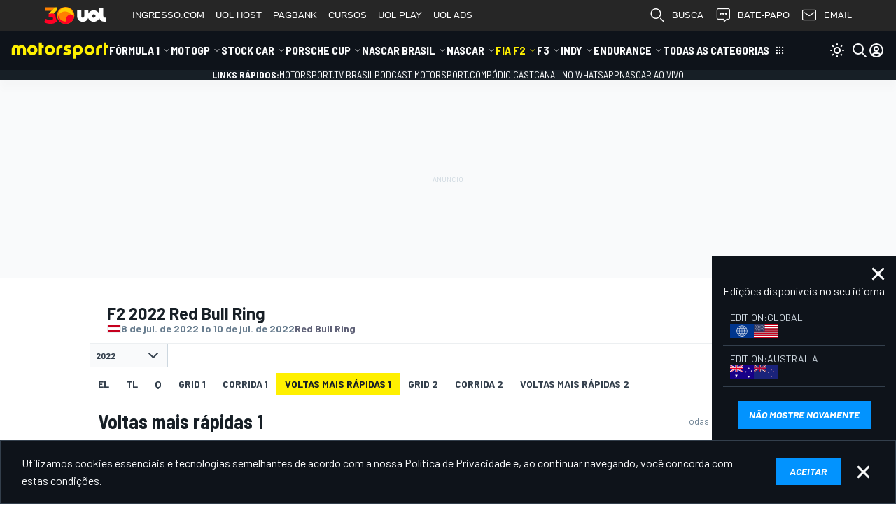

--- FILE ---
content_type: text/html; charset=utf-8
request_url: https://www.google.com/recaptcha/api2/aframe
body_size: 269
content:
<!DOCTYPE HTML><html><head><meta http-equiv="content-type" content="text/html; charset=UTF-8"></head><body><script nonce="qAUO54xPFuu3tXY3LR-x5g">/** Anti-fraud and anti-abuse applications only. See google.com/recaptcha */ try{var clients={'sodar':'https://pagead2.googlesyndication.com/pagead/sodar?'};window.addEventListener("message",function(a){try{if(a.source===window.parent){var b=JSON.parse(a.data);var c=clients[b['id']];if(c){var d=document.createElement('img');d.src=c+b['params']+'&rc='+(localStorage.getItem("rc::a")?sessionStorage.getItem("rc::b"):"");window.document.body.appendChild(d);sessionStorage.setItem("rc::e",parseInt(sessionStorage.getItem("rc::e")||0)+1);localStorage.setItem("rc::h",'1768754678665');}}}catch(b){}});window.parent.postMessage("_grecaptcha_ready", "*");}catch(b){}</script></body></html>

--- FILE ---
content_type: text/css
request_url: https://cdn.membrana.media/pub_styles/msu.css
body_size: -83
content:
body[ym-site-id="MSU"] .ms-page-content:has(.MSU_VIDEO[data-ym-video-sticky-mode]),
body[ym-site-id="MSU"] .root:has(.MSU_VIDEO[data-ym-video-sticky-mode]) {
    z-index: auto;
}

body[ym-site-id="MSU"] .ym-float-container__sticky-fluid-bg-blur {
    border-top: 2px solid #A9A9A9;
}

--- FILE ---
content_type: application/javascript; charset=utf-8
request_url: https://us-east-1-cdn-ui.motorsport.com/888/design/dist/js/668_ab56bd4ed0eddb72bdf3.js
body_size: 11301
content:
"use strict";(self.webpackChunk_msnt_ms=self.webpackChunk_msnt_ms||[]).push([[668],{130:function(t,e,s){var i,n,a,r,o,h,c,l,d,f,u,m,p,w,v=s(2761),g=s(9699),y=function(t,e,s,i){if("a"===s&&!i)throw new TypeError("Private accessor was defined without a getter");if("function"==typeof e?t!==e||!i:!e.has(t))throw new TypeError("Cannot read private member from an object whose class did not declare it");return"m"===s?i:"a"===s?i.call(t):i?i.value:e.get(t)};class b extends HTMLElement{constructor(){super(...arguments),i.add(this),n.set(this,"msnt-color-scheme-broadcast-request"),a.set(this,"msnt-color-scheme-changed"),r.set(this,"msnt-color-scheme"),o.set(this,["auto","dark","light"]),h.set(this,["dark","light"]),c.set(this,void 0)}set state(t){if(!y(this,o,"f").includes(t))return;if(t===y(this,c,"f")&&"auto"!==t)return;let e=t;if("auto"===e&&(e=window.matchMedia("(prefers-color-scheme: dark)").matches?"dark":"light"),document.documentElement.dataset.colorScheme=e,function(t,e,s,i,n){if("m"===i)throw new TypeError("Private method is not writable");if("a"===i&&!n)throw new TypeError("Private accessor was defined without a setter");if("function"==typeof e?t!==e||!n:!e.has(t))throw new TypeError("Cannot write private member to an object whose class did not declare it");"a"===i?n.call(t,s):n?n.value=s:e.set(t,s)}(this,c,e,"f"),this.setAttribute("state",y(this,c,"f")),y(this,i,"m",f).call(this)){y(this,i,"m",l).call(this);try{const t=new Date((new Date).setFullYear((new Date).getFullYear()+1));document.cookie=`${y(this,r,"f")}=${y(this,c,"f")};expires=${t.toUTCString()};domain=${(0,g.zK)()};path=/;Priority=High`}catch{}}}connectedCallback(){y(this,i,"m",m).call(this),y(this,i,"m",u).call(this),window!==window.top&&y(this,i,"m",d).call(this)}attributeChangedCallback(t,e,s){"state"===t&&s&&(this.state=s)}}n=new WeakMap,a=new WeakMap,r=new WeakMap,o=new WeakMap,h=new WeakMap,c=new WeakMap,i=new WeakSet,l=function(){y(this,i,"m",f).call(this)&&window.top?.postMessage({type:y(this,a,"f"),color:y(this,c,"f")},"*")},d=function(){window.top?.postMessage({name:y(this,n,"f")},"*")},f=function(){return this.offsetParent&&window===window.top},u=function(){let t=null;if(window.ReactNativeWebView)window.msAppColorScheme&&(t=window.msAppColorScheme);else{try{t=(0,v.g)(y(this,r,"f"))}catch{}t||(t="auto")}t&&(this.state=t)},m=function(){this.addEventListener("click",y(this,i,"m",p).bind(this)),window.addEventListener("message",(t=>{if("string"!=typeof t.data)if("name"in t.data&&t.data.name===y(this,n,"f"))y(this,i,"m",l).call(this);else if("type"in t.data){const{type:e,color:s}=t.data;if(e!==y(this,a,"f"))return;y(this,i,"m",w).call(this,s)}}))},p=function(t){let e=y(this,h,"f").indexOf(y(this,c,"f"))+1;e>y(this,h,"f").length-1&&(e=0),this.state=y(this,h,"f")[e]},w=function(t){this.state=t},b.observedAttributes=["state"],window.customElements.define("msnt-color-scheme-switcher",b)},1067:function(t,e,s){s.d(e,{F:function(){return o},h:function(){return c}});var i=s(7509),n=s.n(i),a=s(6247);let r;const o=t=>r||(msConfigVars.froomle?(r=Promise.all([Promise.resolve().then(s.bind(s,4107))]).then((([e])=>{e.setDefaults(a.$);const s=e.init(t);return h(s),s})).catch((t=>console.error('[MSNT] Failed to load "Froomle" =>',t))),r):Promise.resolve()),h=async t=>{const e=await t;e&&n().addEventListener((t=>{e.setConsentState(t?.consents.analytics??!1)}))},c=()=>r||new Promise((t=>{window.addEventListener("msnt-froomle-api-ready",(()=>{t(r)}),{once:!0})}))},1192:function(){var t,e,s,i,n,a,r,o,h,c=function(t,e,s,i){if("a"===s&&!i)throw new TypeError("Private accessor was defined without a getter");if("function"==typeof e?t!==e||!i:!e.has(t))throw new TypeError("Cannot read private member from an object whose class did not declare it");return"m"===s?i:"a"===s?i.call(t):i?i.value:e.get(t)};class l extends HTMLElement{constructor(){super(...arguments),t.add(this),e.set(this,".ms-select__options"),s.set(this,".ms-select__options-search"),i.set(this,!1)}connectedCallback(){if(c(this,i,"f"))return;(function(t,e,s,i,n){if("m"===i)throw new TypeError("Private method is not writable");if("a"===i&&!n)throw new TypeError("Private accessor was defined without a setter");if("function"==typeof e?t!==e||!n:!e.has(t))throw new TypeError("Cannot write private member to an object whose class did not declare it");"a"===i?n.call(t,s):n?n.value=s:e.set(t,s)})(this,i,!0,"f"),this.querySelector(c(this,e,"f"))?.addEventListener("click",c(this,t,"m",r).bind(this));const a=this.querySelector(c(this,s,"f"));a?.addEventListener("click",(e=>{c(this,t,"m",o).call(this,e)})),a?.addEventListener("keyup",(e=>{c(this,t,"m",h).call(this,e)})),a?.addEventListener("change",(e=>(e.stopPropagation(),c(this,t,"m",h).call(this,e),!1))),this.addEventListener("focusout",(t=>{const e=t?.relatedTarget;e&&this.contains(e)?t.stopPropagation():this.classList.contains("open")&&this.classList.remove("open","to-left","to-right")}),!0),this.addEventListener("click",(e=>(e.stopPropagation(),this.classList.contains("disabled")?(e.preventDefault(),!1):this.classList.contains("open")?void this.classList.remove("open","to-left","to-right"):(this.dispatchEvent(new CustomEvent("open")),this.classList.add("open"),this.getBoundingClientRect().left>window.innerWidth/2?this.classList.add("to-left"):this.classList.add("to-right"),c(this,t,"m",n).call(this,e))))),this.dataset.url||this.classList.add("loaded")}attributeChangedCallback(t,e,s){}static get observedAttributes(){return[]}}e=new WeakMap,s=new WeakMap,i=new WeakMap,t=new WeakSet,n=function(i){this.querySelector(c(this,s,"f"))?.querySelector("input")?.focus(),this.dataset.url&&!this.dataset.loaded&&fetch(c(this,t,"m",a).call(this)).then((t=>t.text())).then((t=>{const s=JSON.parse(t),i=this.querySelector(c(this,e,"f"));if(i){const t=document.createElement("div");t.innerHTML=s.html;const n=t.querySelector(c(this,e,"f"));n&&(i.innerHTML=n.innerHTML,this.classList.add("loaded"),this.dataset.loaded="1")}}))},a=function(){const t=new URL(location.origin+this.dataset.url),e=this.getAttribute("name");return this.dataset.query&&new URLSearchParams(this.dataset.query).forEach(((e,s)=>{t.searchParams.append(s,e)})),"date"==e?(t.searchParams.delete(`filters[${e}][from]`),t.searchParams.delete(`filters[${e}][to]`)):t.searchParams.delete(`filters[${e}][]`),t},r=function(t){const e=t.target;if(!e.classList.contains("ms-select__option"))return t.stopPropagation(),void t.preventDefault();if(e.classList.contains("disabled")||e.classList.contains("active"))return t.stopPropagation(),t.preventDefault(),!1;const s=this.querySelector(".ms-select__current .ms-select__option");s&&(s.innerHTML=e.innerHTML,this.setAttribute("value",e.getAttribute("value")),this.querySelector(".ms-select__current")?.classList.add("selected"),this.querySelector(".ms-select__option.active")?.classList.remove("active"),e.classList.add("active"),"A"!=e.tagName&&(t.stopPropagation(),t.preventDefault(),this.dispatchEvent(new CustomEvent("change")),this.dispatchEvent(new CustomEvent("click"))))},o=function(t){return t.cancelBubble=!0,this.dispatchEvent(new CustomEvent("search")),!1},h=function(t){t.cancelBubble=!0;const s=t?.target?.value,i=new RegExp(s,"igm"),n=this.querySelector(c(this,e,"f"))?.children;return n&&Array.from(n).forEach((t=>{-1===t.textContent?.search(i)?t.classList.add("hidden"):t.classList.remove("hidden")})),!1},window.customElements.define("msnt-select",l)},1605:function(t,e,s){var i,n,a,r,o,h,c,l,d,f,u,m,p,w,v,g,y,b,E,k,T,M,_,S,W,L=s(5871),C=s(4376),P=s(7999),A=function(t,e,s,i){if("a"===s&&!i)throw new TypeError("Private accessor was defined without a getter");if("function"==typeof e?t!==e||!i:!e.has(t))throw new TypeError("Cannot read private member from an object whose class did not declare it");return"m"===s?i:"a"===s?i.call(t):i?i.value:e.get(t)},F=function(t,e,s,i,n){if("m"===i)throw new TypeError("Private method is not writable");if("a"===i&&!n)throw new TypeError("Private accessor was defined without a setter");if("function"==typeof e?t!==e||!n:!e.has(t))throw new TypeError("Cannot write private member to an object whose class did not declare it");return"a"===i?n.call(t,s):n?n.value=s:e.set(t,s),s};class N extends HTMLElement{constructor(){super(...arguments),i.add(this),n.set(this,void 0),a.set(this,0),r.set(this,500),o.set(this,1500),h.set(this,250),c.set(this,40),l.set(this,".msnt-banner-repeater__block"),d.set(this,void 0),f.set(this,".ms-content__sidebar"),u.set(this,void 0),m.set(this,1),p.set(this,9),w.set(this,0),v.set(this,0),g.set(this,3*window.innerHeight),y.set(this,50)}connectedCallback(){const t=this.querySelector("#msnt-banner-repeater-tpl"),e=this.closest(A(this,f,"f"));t&&e&&(F(this,n,t,"f"),F(this,u,e,"f"),A(this,i,"m",b).call(this))}}n=new WeakMap,a=new WeakMap,r=new WeakMap,o=new WeakMap,h=new WeakMap,c=new WeakMap,l=new WeakMap,d=new WeakMap,f=new WeakMap,u=new WeakMap,m=new WeakMap,p=new WeakMap,w=new WeakMap,v=new WeakMap,g=new WeakMap,y=new WeakMap,i=new WeakSet,b=function(){const t=Array.from(this.querySelectorAll(A(this,l,"f")));F(this,d,new Set(t),"f"),F(this,w,+(A(this,n,"f").content.querySelector(".ms-ap")?.dataset.adUnitId?.split("_").at(-1)??1)-1,"f"),A(this,i,"m",E).call(this),P.A.add(A(this,u,"f"))},E=function(){A(this,u,"f").addEventListener("size-tracker:resized",(0,L.n)(A(this,r,"f"),A(this,i,"m",T).bind(this))),window.addEventListener("scroll",(0,L.n)(A(this,y,"f"),A(this,i,"m",k).bind(this)))},k=function(){const t=(document.scrollingElement?.scrollTop??0)+3*window.innerHeight;t<A(this,g,"f")||(F(this,g,t,"f"),A(this,i,"m",M).call(this))},T=function(){const t=A(this,u,"f").offsetHeight;F(this,a,t-this.offsetTop,"f"),A(this,i,"m",M).call(this)},M=function(){const t=Math.min(A(this,a,"f"),A(this,g,"f")),e=Math.floor(t/A(this,o,"f")),s=A(this,d,"f").size,n=e+(t-A(this,o,"f")*e-A(this,c,"f")*e>=A(this,h,"f")?1:0)-s;n<1||A(this,i,"m",_).call(this,n)},_=function(t){for(;t--;){const t=A(this,i,"m",S).call(this);this.appendChild(t),A(this,d,"f").add(t)}setTimeout((()=>(0,C.gW)(this)),1)},S=function(){const t=A(this,n,"f").content.cloneNode(!0).children[0],e=A(this,i,"m",W).call(this);return t.querySelectorAll(".ms-ap").forEach((t=>(0,C.Qd)(t,e,A(this,v,"f")))),t},W=function(){var t,e;return F(this,w,(t=A(this,w,"f"),++t),"f"),F(this,v,(e=A(this,v,"f"),++e),"f"),A(this,w,"f")>A(this,p,"f")&&F(this,w,A(this,m,"f"),"f"),A(this,w,"f")},window.customElements.define("msnt-banner-repeater",N)},3205:function(t,e,s){s.d(e,{V:function(){return i}});const i=t=>{var e,s;return s=class extends t{constructor(...t){super(...t),this.enableLogging=!0,e.set(this,void 0),function(t,e,s,i,n){if("m"===i)throw new TypeError("Private method is not writable");if("a"===i&&!n)throw new TypeError("Private accessor was defined without a setter");if("function"==typeof e?t!==e||!n:!e.has(t))throw new TypeError("Cannot write private member to an object whose class did not declare it");"a"===i?n.call(t,s):n?n.value=s:e.set(t,s)}(this,e,`[${this.constructor.name}]`,"f")}logDebug(t,s={}){if(!this.enableLogging)return;const{args:i=[],level:n="log"}=s;console[n](function(t,e,s,i){if("a"===s&&!i)throw new TypeError("Private accessor was defined without a getter");if("function"==typeof e?t!==e||!i:!e.has(t))throw new TypeError("Cannot read private member from an object whose class did not declare it");return"m"===s?i:"a"===s?i.call(t):i?i.value:e.get(t)}(this,e,"f"),t,...i.flatMap((t=>["\n - ",t])))}},e=new WeakMap,s}},3386:function(t,e,s){var i,n,a,r,o,h,c,l,d,f,u,m,p=s(3205),w=function(t,e,s,i){if("a"===s&&!i)throw new TypeError("Private accessor was defined without a getter");if("function"==typeof e?t!==e||!i:!e.has(t))throw new TypeError("Cannot read private member from an object whose class did not declare it");return"m"===s?i:"a"===s?i.call(t):i?i.value:e.get(t)},v=function(t,e,s,i,n){if("m"===i)throw new TypeError("Private method is not writable");if("a"===i&&!n)throw new TypeError("Private accessor was defined without a setter");if("function"==typeof e?t!==e||!n:!e.has(t))throw new TypeError("Cannot write private member to an object whose class did not declare it");return"a"===i?n.call(t,s):n?n.value=s:e.set(t,s),s};class g extends((0,p.V)(HTMLElement)){constructor(){super(...arguments),i.add(this),n.set(this,!1),a.set(this,!1),r.set(this,0)}connectedCallback(){w(this,n,"f")||(w(this,i,"m",o).call(this),v(this,n,!0,"f"))}static get observedAttributes(){return["value","aria-disabled"]}attributeChangedCallback(t,e,s){w(this,n,"f")&&("value"===t?this.value=w(this,i,"m",m).call(this,s):"aria-disabled"===t&&(v(this,a,null!==s,"f"),w(this,i,"m",f).call(this)))}get value(){return w(this,r,"f")}set value(t){if(w(this,a,"f"))return;const e=w(this,i,"m",m).call(this,t);e!==w(this,r,"f")&&(v(this,r,e,"f"),this.setAttribute("value",w(this,r,"f").toString()),w(this,i,"m",d).call(this),w(this,i,"m",u).call(this))}toggle(){this.value=0===w(this,r,"f")?1:0}}n=new WeakMap,a=new WeakMap,r=new WeakMap,i=new WeakSet,o=function(){const t=this.getAttribute("value");v(this,r,w(this,i,"m",m).call(this,t),"f");const e=this.getAttribute("aria-disabled");v(this,a,null!==e,"f"),w(this,i,"m",d).call(this),w(this,i,"m",f).call(this),w(this,i,"m",h).call(this)},h=function(){this.addEventListener("click",w(this,i,"m",c).bind(this)),this.addEventListener("keydown",w(this,i,"m",l).bind(this))},c=function(t){w(this,a,"f")||(t.preventDefault(),this.toggle())},l=function(t){w(this,a,"f")||(" "===t.key||"Enter"===t.key?(t.preventDefault(),this.toggle()):"ArrowLeft"===t.key||"Home"===t.key?(t.preventDefault(),this.value=0):"ArrowRight"!==t.key&&"End"!==t.key||(t.preventDefault(),this.value=1))},d=function(){this.setAttribute("aria-checked",(1===w(this,r,"f")).toString())},f=function(){w(this,a,"f")?(this.setAttribute("tabindex","-1"),this.setAttribute("aria-disabled","true")):(this.setAttribute("tabindex","0"),this.removeAttribute("aria-disabled"))},u=function(){this.dispatchEvent(new CustomEvent("change",{detail:{value:w(this,r,"f")},bubbles:!0,composed:!0}))},m=function(t){return 1===parseInt(String(t),10)?1:0},window.customElements.define("msnt-switcher",g)},3442:function(t,e,s){s.d(e,{f:function(){return f}});var i,n,a,r,o,h,c,l=function(t,e,s,i){if("a"===s&&!i)throw new TypeError("Private accessor was defined without a getter");if("function"==typeof e?t!==e||!i:!e.has(t))throw new TypeError("Cannot read private member from an object whose class did not declare it");return"m"===s?i:"a"===s?i.call(t):i?i.value:e.get(t)},d=function(t,e,s,i,n){if("m"===i)throw new TypeError("Private method is not writable");if("a"===i&&!n)throw new TypeError("Private accessor was defined without a setter");if("function"==typeof e?t!==e||!n:!e.has(t))throw new TypeError("Cannot write private member to an object whose class did not declare it");return"a"===i?n.call(t,s):n?n.value=s:e.set(t,s),s};class f extends HTMLElement{constructor(){super(...arguments),i.add(this),this.inputSelector='input:not([type="hidden"])',this.validateOnInput=!1,n.set(this,null),a.set(this,void 0),r.set(this,void 0)}get inputEl(){return l(this,a,"f")}connectedCallback(){const t=this.querySelector(this.inputSelector),e=this.querySelector(".msnt-input__msg");t&&e&&(d(this,a,t,"f"),d(this,r,e,"f"),this.validateOnInput=!e.classList.contains("hidden"),t.dataset.prohibitedPattern&&d(this,n,new RegExp(t.dataset.prohibitedPattern,t.dataset.prohibitedPatternFlags),"f"),l(this,i,"m",o).call(this))}isValid(){return this.validate(!0)}validate(t=!1){if(!t&&!this.validateOnInput)return;this.validateOnInput||l(this,i,"m",h).call(this),l(this,i,"m",c).call(this);const e=l(this,a,"f"),{valid:s}=e.validity;return s?this.clearError():this.showError(e.validationMessage),s}clearError(){const t=l(this,r,"f");t.classList.add("hidden"),t.innerText=""}showError(t){const e=l(this,r,"f");e.classList.remove("hidden"),e.innerText=t}}n=new WeakMap,a=new WeakMap,r=new WeakMap,i=new WeakSet,o=function(){this.addEventListener("click",(t=>{t.target.closest("button")?t.preventDefault():l(this,a,"f").focus()})),this.validateOnInput?l(this,i,"m",h).call(this):l(this,a,"f").addEventListener("invalid",l(this,i,"m",h).bind(this),{once:!0})},h=function(){l(this,a,"f").addEventListener("input",this.validate.bind(this)),this.validateOnInput||(this.validateOnInput=!0,this.validate())},c=function(){let t="";if(!t&&l(this,n,"f")){const e=l(this,a,"f").value.match(l(this,n,"f"));e?.[0]&&i18n.message_prohibited_pattern&&(t=i18n.message_prohibited_pattern.replace("{value}",e[0]))}l(this,a,"f").setCustomValidity(t)}},4092:function(t,e,s){var i,n,a,r=s(7509),o=s.n(r),h=s(3205),c=function(t,e,s,i){if("a"===s&&!i)throw new TypeError("Private accessor was defined without a getter");if("function"==typeof e?t!==e||!i:!e.has(t))throw new TypeError("Cannot read private member from an object whose class did not declare it");return"m"===s?i:"a"===s?i.call(t):i?i.value:e.get(t)};class l extends((0,h.V)(HTMLElement)){constructor(){super(...arguments),i.add(this),n.set(this,!1)}connectedCallback(){c(this,i,"m",a).call(this)}}n=new WeakMap,i=new WeakSet,a=function(){c(this,n,"f")||(function(t,e,s,i,n){if("m"===i)throw new TypeError("Private method is not writable");if("a"===i&&!n)throw new TypeError("Private accessor was defined without a setter");if("function"==typeof e?t!==e||!n:!e.has(t))throw new TypeError("Cannot write private member to an object whose class did not declare it");"a"===i?n.call(t,s):n?n.value=s:e.set(t,s)}(this,n,!0,"f"),o().addEventListener((t=>{if(!t)return;let e=t.messageType;"n/a"===e&&(e="gdpr");const s=this.querySelector(`.msnt-consent-settings-btn.${e}`);s?s.classList.remove("hidden"):this.logDebug(`Unable to find element for message type: "${e}"`,{level:"warn"})})))},window.customElements.define("msnt-cookie-settings-cta",l)},4121:function(t,e,s){var i,n,a,r,o,h,c,l,d,f,u,m,p,w,v,g,y,b,E,k,T,M,_,S,W,L,C=s(3442),P=function(t,e,s,i,n){if("m"===i)throw new TypeError("Private method is not writable");if("a"===i&&!n)throw new TypeError("Private accessor was defined without a setter");if("function"==typeof e?t!==e||!n:!e.has(t))throw new TypeError("Cannot write private member to an object whose class did not declare it");return"a"===i?n.call(t,s):n?n.value=s:e.set(t,s),s},A=function(t,e,s,i){if("a"===s&&!i)throw new TypeError("Private accessor was defined without a getter");if("function"==typeof e?t!==e||!i:!e.has(t))throw new TypeError("Cannot read private member from an object whose class did not declare it");return"m"===s?i:"a"===s?i.call(t):i?i.value:e.get(t)};class F extends C.f{constructor(){super(...arguments),i.add(this),this.inputSelector=".msnt-input__val",n.set(this,0),a.set(this,!1),r.set(this,!1),o.set(this,3e4),this.pattern=/^\d+$/,this.patterMsg="",h.set(this,void 0),c.set(this,void 0),l.set(this,void 0),d.set(this,void 0),f.set(this,!1),u.set(this,0),m.set(this,3),p.set(this,0),w.set(this,50),E.set(this,void 0),k.set(this,0),T.set(this,void 0),M.set(this,document.body.dataset.edtnLocale)}attributeChangedCallback(t,e,s){"resend-blocked"===t&&["1","true"].includes(s)?(P(this,r,!0,"f"),A(this,f,"f")&&A(this,i,"m",S).call(this)):"autofocus"===t&&P(this,n,+s,"f")}connectedCallback(){super.connectedCallback(),P(this,h,this.querySelectorAll('.msnt-input__inputs input:not([type="hidden"])'),"f");const t=this.querySelector(".resend-code-btn"),e=this.closest("msnt-ajax-form"),s=this.querySelector(".resend-delay-msg");t&&e&&s&&(P(this,c,t,"f"),P(this,l,e,"f"),P(this,d,s,"f"),P(this,f,!0,"f"),A(this,i,"m",g).call(this),A(this,r,"f")&&A(this,i,"m",S).call(this),A(this,i,"m",v).call(this))}}n=new WeakMap,a=new WeakMap,r=new WeakMap,o=new WeakMap,h=new WeakMap,c=new WeakMap,l=new WeakMap,d=new WeakMap,f=new WeakMap,u=new WeakMap,m=new WeakMap,p=new WeakMap,w=new WeakMap,E=new WeakMap,k=new WeakMap,T=new WeakMap,M=new WeakMap,i=new WeakSet,v=function t(){var e,s;if(P(this,p,(e=A(this,p,"f"),++e),"f"),A(this,n,"f")&&!(A(this,p,"f")>A(this,w,"f"))){if(document.activeElement===A(this,h,"f")[0]){if(A(this,u,"f")===A(this,m,"f"))return;P(this,u,(s=A(this,u,"f"),++s),"f")}A(this,h,"f")[0].focus(),setTimeout(A(this,i,"m",t).bind(this),1)}},g=function(){A(this,h,"f").forEach(((t,e,s)=>{t.addEventListener("beforeinput",(s=>{if(s.data||""!==t.value||e>0&&setTimeout((()=>{A(this,h,"f")[e-1].select()}),0),s.data&&this.pattern)return s.data.match(this.pattern)?void this.clearError():(this.showError(this.patterMsg),void s.preventDefault())})),t.addEventListener("input",(s=>{s.data?A(this,i,"m",y).call(this,e,s.data):""===t.value&&e>0&&(A(this,i,"m",b).call(this,""),A(this,h,"f")[e-1].select())}))})),A(this,c,"f").addEventListener("click",(t=>{const{action:e}=A(this,c,"f").dataset;if(!e)return;const s=A(this,l,"f").querySelector("form");if(!s)return;const i=new FormData(s);A(this,l,"f").submitWithValues(e,i,A(this,c,"f"))}))},y=function(t,e){let s=0;A(this,h,"f").forEach(((i,n)=>{const a=e[n-s];a&&(n<t?s++:(i.value=a,A(this,h,"f")[n+1]?.focus()))}));const n=Array.from(A(this,h,"f")).reduce(((t,e)=>t+e.value),""),a=n.length===A(this,h,"f").length;A(this,i,"m",b).call(this,a?n:"")},b=function(t){this.inputEl.value=t,this.validateOnInput&&this.validate()},_=function(){A(this,a,"f")&&(P(this,a,!1,"f"),A(this,d,"f").classList.add("hidden"),A(this,c,"f").classList.remove("hidden"),clearInterval(A(this,E,"f")))},S=async function(){P(this,r,!1,"f"),A(this,a,"f")||(P(this,a,!0,"f"),A(this,T,"f")||P(this,T,(await Promise.all([s.e(7048),s.e(4496)]).then(s.bind(s,4496))).default,"f"),A(this,d,"f").classList.remove("hidden"),A(this,c,"f").classList.add("hidden"),A(this,i,"m",W).call(this),setTimeout(A(this,i,"m",_).bind(this),A(this,o,"f")))},W=function(){P(this,k,A(this,o,"f"),"f"),A(this,i,"m",L).call(this)},L=function t(){P(this,k,A(this,k,"f")-1e3,"f"),A(this,k,"f")<0&&P(this,k,0,"f");const e=new(A(this,T,"f"))(window.i18n.auth_resend_code_in,A(this,M,"f")).format({amount:A(this,k,"f")/1e3});A(this,d,"f").innerHTML=e,A(this,k,"f")<=0?A(this,i,"m",_).call(this):P(this,E,setTimeout((()=>A(this,i,"m",t).call(this)),1e3),"f")},F.observedAttributes=["resend-blocked","autofocus"],customElements.define("msnt-pin",F)},5108:function(t,e,s){s.d(e,{A:function(){return a}});var i=s(1757),n=s.n(i);function a(t,e,s=!1){let i=`__${t}`,a=n().fn[t];n().fn[t]=function(t){return this.each((function(){let s=n()(this),a=s.data(i),r=n().extend({},e.DEFAULTS,s.data(),"object"==typeof t&&t);a||s.data(i,a=new e(this,r)),"string"==typeof t&&a[t]()}))},s&&(n()[t]=e=>n()({})[t](e)),n().fn[t].noConflict=()=>n().fn[t]=a}},5890:function(t,e,s){var i=s(1757),n=s.n(i),a=s(5108);class r{constructor(t,e){this.$element=n()(t),this.options=e,this.init()}init(){this.$element.find(this.options.target).each(((t,e)=>{const s=n()(e);if(s.attr("data-initialized"))return;s.attr("data-initialized",1);const i=s.find(this.options.elTarget),a=s.data("value");this.options.group&&(s.data("msnt-group",this.options.group),s.on("msnt-selection-changed",(()=>this.doSwitch(e)))),void 0!==a?i.eq(a).addClass(this.options.activeCls):console.warn(`No data-value provided for ms-switch ${e}`)})),this.initEvents()}initEvents(){this.$element.on("click",this.options.target,(t=>this.doSwitch(t.currentTarget,!0)))}doSwitch(t,e=!1){const s=n()(t),i=0===s.data("value")?1:0,a=s.find(this.options.elTarget);if(s.data("value",i),e&&s.trigger("change",[i]),a.removeClass(this.options.activeCls),a.eq(i).addClass(this.options.activeCls),this.options.group&&e){const t=this.$element.find(this.options.target);t.not(s).filter((e=>t.eq(e).data("msnt-group")===this.options.group)).trigger("msnt-selection-changed")}}}r.DEFAULTS={target:".ms-switcher",elTarget:".ms-switcher__item",activeCls:"ms-switcher__item--active",group:null},(0,a.A)("msSwitcher",r)},5897:function(t,e,s){s.d(e,{h:function(){return n}});var i=s(3442);class n extends i.f{}customElements.define("msnt-input",n)},5946:function(t,e,s){let i;window.cmpTrayAlert={show:(...t)=>(i||(i=s.e(4744).then(s.bind(s,4744)).catch((t=>console.error('Failed to load "trayAlert" =>',t))),i)).then((()=>window.cmpTrayAlert.show(...t)))}},6058:function(t,e,s){var i,n,a,r,o,h,c=s(1757),l=s.n(c),d=s(7696),f=s(9012),u=function(t,e,s,i){if("a"===s&&!i)throw new TypeError("Private accessor was defined without a getter");if("function"==typeof e?t!==e||!i:!e.has(t))throw new TypeError("Cannot read private member from an object whose class did not declare it");return"m"===s?i:"a"===s?i.call(t):i?i.value:e.get(t)};const m=".ms-schedule-item-countdown";class p extends HTMLElement{constructor(){super(...arguments),i.add(this)}connectedCallback(){u(this,i,"m",n).call(this)}}i=new WeakSet,n=function(){u(this,i,"m",a).call(this),u(this,i,"m",r).call(this)},a=function(){if("1"==this.dataset.ready)return;this.dataset.ready="1";const t=this.querySelector(".msnt-race-type-dropdown"),e=this.querySelector(m);e&&(0,f.A)(l()(e)),t&&t.addEventListener("change",(()=>{const e=t.selectedOptions[0],s=t.dataset.target??"";fetch(e.dataset.href??"",{method:"POST"}).then((t=>t.json())).then((t=>{const e=document.createElement("div");if(!t.status)return;e.innerHTML=t.html;const i=e.querySelector(s),n=this.querySelector(s);if(!i||!n)return void console.error("Race center widget doesn't have content");n.innerHTML=i.innerHTML;const a=this.querySelector(m);a&&(0,f.A)(l()(a));const r=this.querySelector("msnt-sponsored-block");if(r){const t=e.querySelector("msnt-sponsored-block");t&&(r.outerHTML=t.outerHTML)}this.querySelector(".msnt-race-center-skin-bg")?.remove(),window.dispatchEvent(new Event("ms-refresh-content"))}))}))},r=function(){const t=this.querySelector(".msnt-sponsored-block");t&&t.addEventListener("msnt-sponsored-block-skin-show",(t=>u(this,i,"m",o).call(this,t.detail)))},o=function(t){const{logo:e}=t,s=this.querySelector(".msnt-race-center-logo");if(s&&e?.color){const t="light"===e.color?"#fff":"dark"===e.color?"#000":e.color;s.querySelectorAll(".cls-2").forEach((e=>{e.style.fill=t}))}u(this,i,"m",h).call(this,t)},h=function(t){const{bg:e}=t;if(!e)return;const{mobile:s}=e;if(!s)return;const i=document.createElement("img");i.src=s,i.classList.add("msnt-race-center-skin-bg"),(0,d.s)(i,{position:"absolute",top:0,left:0,right:0,width:"100%",zIndex:1,maskImage:"linear-gradient(black 90%, transparent 100%)"}),this.appendChild(i),(0,d.s)(this,{position:"relative"})},window.customElements.define("msnt-race-center",p)},6564:function(t,e,s){var i,n=s(2761),a=function(t,e,s,i){if("a"===s&&!i)throw new TypeError("Private accessor was defined without a getter");if("function"==typeof e?t!==e||!i:!e.has(t))throw new TypeError("Cannot read private member from an object whose class did not declare it");return"m"===s?i:"a"===s?i.call(t):i?i.value:e.get(t)};class r extends HTMLElement{constructor(){super(...arguments),i.set(this,"edition_notification")}connectedCallback(){(0,n.g)(a(this,i,"f"))||Promise.all([s.e(1723).then(s.bind(s,1723))]).then((([t])=>{this.getAttribute("initialized")||(this.setAttribute("initialized","1"),t.init(this,a(this,i,"f")))})).catch((t=>console.error("Failed to load Suggested editions typescript",t)))}disconnectedCallback(){}attributeChangedCallback(t,e,s){}static get observedAttributes(){return[]}}i=new WeakMap,customElements.define("msnt-suggested-editions",r)},7594:function(){var __classPrivateFieldGet=function(t,e,s,i){if("a"===s&&!i)throw new TypeError("Private accessor was defined without a getter");if("function"==typeof e?t!==e||!i:!e.has(t))throw new TypeError("Cannot read private member from an object whose class did not declare it");return"m"===s?i:"a"===s?i.call(t):i?i.value:e.get(t)},__classPrivateFieldSet=function(t,e,s,i,n){if("m"===i)throw new TypeError("Private method is not writable");if("a"===i&&!n)throw new TypeError("Private accessor was defined without a setter");if("function"==typeof e?t!==e||!n:!e.has(t))throw new TypeError("Cannot write private member to an object whose class did not declare it");return"a"===i?n.call(t,s):n?n.value=s:e.set(t,s),s},_MSNTFormattedDate_instances,_MSNTFormattedDate_date,_MSNTFormattedDate_format,_MSNTFormattedDate_locale,_MSNTFormattedDate_time,_MSNTFormattedDate_update;class MSNTFormattedDate extends HTMLElement{constructor(){super(...arguments),_MSNTFormattedDate_instances.add(this),_MSNTFormattedDate_date.set(this,""),_MSNTFormattedDate_format.set(this,""),_MSNTFormattedDate_locale.set(this,document.body.dataset.edtnLocale),_MSNTFormattedDate_time.set(this,this.querySelector("time"))}connectedCallback(){__classPrivateFieldGet(this,_MSNTFormattedDate_instances,"m",_MSNTFormattedDate_update).call(this)}attributeChangedCallback(t,e,s){"date"==t?__classPrivateFieldSet(this,_MSNTFormattedDate_date,s.trim(),"f"):"format"==t&&__classPrivateFieldSet(this,_MSNTFormattedDate_format,s.trim(),"f"),__classPrivateFieldGet(this,_MSNTFormattedDate_instances,"m",_MSNTFormattedDate_update).call(this)}static get observedAttributes(){return["date","format"]}}_MSNTFormattedDate_date=new WeakMap,_MSNTFormattedDate_format=new WeakMap,_MSNTFormattedDate_locale=new WeakMap,_MSNTFormattedDate_time=new WeakMap,_MSNTFormattedDate_instances=new WeakSet,_MSNTFormattedDate_update=function _MSNTFormattedDate_update(){if(!__classPrivateFieldGet(this,_MSNTFormattedDate_date,"f")||!__classPrivateFieldGet(this,_MSNTFormattedDate_format,"f")||!__classPrivateFieldGet(this,_MSNTFormattedDate_time,"f"))return;const dateMS=1e3*parseInt(__classPrivateFieldGet(this,_MSNTFormattedDate_date,"f"));let options={};if(__classPrivateFieldGet(this,_MSNTFormattedDate_format,"f"))try{options=eval(JSON.parse(__classPrivateFieldGet(this,_MSNTFormattedDate_format,"f")))}catch{}__classPrivateFieldGet(this,_MSNTFormattedDate_time,"f").textContent=new Intl.DateTimeFormat(__classPrivateFieldGet(this,_MSNTFormattedDate_locale,"f"),options).format(dateMS)};var __WEBPACK_DEFAULT_EXPORT__=MSNTFormattedDate;window.customElements.define("msnt-formatted-date",MSNTFormattedDate)},7999:function(t,e,s){s.d(e,{A:function(){return a}});const i=new Map,n=new ResizeObserver((t=>{for(const e of t){const t=i.get(e.target);t.width=e.contentRect.width,t.height=e.contentRect.height,e.target.dispatchEvent(new CustomEvent("size-tracker:resized",{detail:{width:t.width,height:t.height}}))}}));class a{static add(t,e=!1){if(i.has(t))return;let s=0,a=0;e&&(s=t.offsetWidth,a=t.offsetHeight),i.set(t,{width:s,height:a,unsubscribeFn:null}),n.observe(t)}static addMultiple(t,e=!1){t&&t.length&&t.forEach((t=>this.add(t,e)))}static remove(t){i.has(t)&&(n.unobserve(t),i.delete(t))}static removeMultiple(t){t&&t.length&&t.forEach((t=>this.remove(t)))}static getSize(t){const e=i.get(t);return e?{height:e.height,width:e.width}:(console.error("No sizing information for element => ",t),{})}}},8193:function(t,e,s){var i=s(3442);class n extends i.f{}customElements.define("msnt-checkbox",n)},9012:function(t,e,s){var i=s(1757),n=s.n(i),a=s(4380);const r=new Map;let o;function h(t,e,s,i,n){e>0?t.d.text(e):t.d.parent().remove(),t.h.text(s),t.m.text(i),t.s.text(n)}e.A=t=>{n()(t).each(((t,e)=>{const s=n()(e);s.data("date-to")&&r.set(e,{item:s,d:s.find(".ms-schedule-item-countdown_days"),h:s.find(".ms-schedule-item-countdown_hours"),m:s.find(".ms-schedule-item-countdown_minutes"),s:s.find(".ms-schedule-item-countdown_seconds")})})),o||(o=setInterval((t=>{const e=new Date;r.forEach(((t,s)=>{const i=1e3*t.item.data("date-to")-e.getTime();let n=!0;if(i<=0)h(t,0,"00","00","00"),n=!1;else{const{d:e,s:s,m:n,h:r}=(0,a.hv)(i/1e3,!0);h(t,e,r,n,s)}return n?null:r.delete(s)})),r.size||(clearInterval(o),o=null)}),1e3))}},9462:function(t,e,s){var i,n,a,r,o,h,c,l,d,f,u,m,p,w,v,g,y,b,E,k,T,M,_,S,W,L,C,P,A,F=s(3205),N=function(t,e,s,i,n){if("m"===i)throw new TypeError("Private method is not writable");if("a"===i&&!n)throw new TypeError("Private accessor was defined without a setter");if("function"==typeof e?t!==e||!n:!e.has(t))throw new TypeError("Cannot write private member to an object whose class did not declare it");return"a"===i?n.call(t,s):n?n.value=s:e.set(t,s),s},D=function(t,e,s,i){if("a"===s&&!i)throw new TypeError("Private accessor was defined without a getter");if("function"==typeof e?t!==e||!i:!e.has(t))throw new TypeError("Cannot read private member from an object whose class did not declare it");return"m"===s?i:"a"===s?i.call(t):i?i.value:e.get(t)};const x=["string","number"],q=["single","multi"],$=["1","true"],O="msnt-toggle-button-group-item";class j extends((0,F.V)(HTMLElement)){constructor(){super(...arguments),i.add(this),n.set(this,O),a.set(this,`.${O}`),r.set(this,"active"),o.set(this,"single"),h.set(this,!1),c.set(this,[]),l.set(this,!1),d.set(this,void 0),f.set(this,void 0),m.set(this,void 0)}set forceSelection(t){N(this,l,""===t||$.includes(t?.toString()),"f"),D(this,l,"f")?this.setAttribute("force-selection",""):this.removeAttribute("force-selection")}set value(t){D(this,h,"f")?D(this,i,"m",u).call(this,t):N(this,d,t,"f")}connectedCallback(){if(D(this,h,"f"))return;const t=D(this,i,"m",k).call(this);t.length?D(this,i,"m",A).call(this,"Unable to initialize due to following errors: ",t):(N(this,h,!0,"f"),D(this,m,"f").forEach((t=>t.classList.add(D(this,n,"f")))),D(this,i,"m",p).call(this),void 0!==D(this,d,"f")&&(this.value=D(this,d,"f"),N(this,d,void 0,"f")))}static get observedAttributes(){return["value","force-selection"]}attributeChangedCallback(t,e,s){if(D(this,h,"f"))if("value"===t)try{this.value=D(this,i,"m",P).call(this,s)}catch(t){this.logDebug("Unable to parse value",{args:[t],level:"warn"})}else"force-selection"===t&&(this.forceSelection=s)}getItemValue(t){const e=D(this,m,"f").indexOf(t);return-1===e?this.logDebug("Unable to find item",{args:[t],level:"warn"}):D(this,c,"f")[e]}}n=new WeakMap,a=new WeakMap,r=new WeakMap,o=new WeakMap,h=new WeakMap,c=new WeakMap,l=new WeakMap,d=new WeakMap,f=new WeakMap,m=new WeakMap,i=new WeakSet,u=function(t){const e=[];if(D(this,i,"m",T).call(this,t,e)){switch(D(this,o,"f")){case"single":if(t===D(this,f,"f"))return;break;case"multi":if(JSON.stringify(t)===JSON.stringify(D(this,f,"f")))return;break;default:return void D(this,o,"f")}N(this,f,D(this,i,"m",W).call(this,t),"f"),this.setAttribute("value",""===D(this,f,"f")?"":JSON.stringify(D(this,f,"f"))),D(this,i,"m",b).call(this)}else D(this,i,"m",A).call(this,"Unable to set new value due to following errors: ",e)},p=function(){this.addEventListener("click",D(this,i,"m",w).bind(this))},w=function(t){const e=t.target.closest(D(this,a,"f"));if(!e)return;const s=this.getItemValue(e);void 0!==s&&D(this,i,"m",v).call(this,s)},v=function(t){switch(D(this,o,"f")){case"single":return D(this,i,"m",g).call(this,t);case"multi":return D(this,i,"m",y).call(this,t);default:return D(this,o,"f")}},g=function(t){if(D(this,f,"f")===t){if(D(this,l,"f"))return;this.value=""}else this.value=t},y=function(t){if(Array.isArray(D(this,f,"f")))if(D(this,f,"f").includes(t)){if(D(this,l,"f")&&1===D(this,f,"f").length)return;this.value=D(this,f,"f").filter((e=>e!==t))}else this.value=[...D(this,f,"f"),t]},b=function(){D(this,i,"m",E).call(this);const t=(Array.isArray(D(this,f,"f"))?D(this,f,"f"):""!==D(this,f,"f")?[D(this,f,"f")]:[]).map((t=>D(this,c,"f").indexOf(t)));D(this,m,"f").forEach(((e,s)=>{t.includes(s)?e.classList.add(D(this,r,"f")):e.classList.remove(D(this,r,"f"))}))},E=function(){D(this,h,"f")&&this.dispatchEvent(new CustomEvent("change",{detail:D(this,f,"f")}))},k=function(){const t=[],e=this.querySelectorAll("button");e.length?N(this,m,Array.from(e),"f"):t.push("No toggle buttons provided");const s=this.getAttribute("mode")??D(this,o,"f");q.includes(s)?N(this,o,s,"f"):t.push(`Invalid "mode" provided "${s}".`);try{const s=D(this,i,"m",P).call(this,this.getAttribute("values"));if(Array.isArray(s)){s.length!==e.length&&t.push(`You have passed ${e.length} buttons and ${s.length} values. Those numbers should match.`);const i=s.filter(((e,s)=>{const i=x.includes(typeof e);return i||t.push(`Invalid value type "${typeof e}" provided in "values" at index ${s}. Valid value types are ${JSON.stringify(x)}`),i})),n=[...new Set(i)];s.length===n.length?N(this,c,n,"f"):t.push(`Invalid values detected. Original: ${JSON.stringify(s)}. Valid: ${JSON.stringify(n)}`)}else t.push(`Property "values" must be an array. ${typeof s} is given ${JSON.stringify(s)}`)}catch(e){t.push(e)}this.forceSelection=this.getAttribute("force-selection");try{let t=D(this,i,"m",P).call(this,this.getAttribute("value"));"multi"!==D(this,o,"f")||"string"!=typeof t||t.length||(t=[]),D(this,i,"m",u).call(this,t)}catch(e){t.push(e)}return t},T=function(t,e){const s=D(this,i,"m",M).call(this,t);return!s.length||(s.forEach((t=>e.push(t))),!1)},M=function(t){switch(D(this,o,"f")){case"single":return D(this,i,"m",_).call(this,t);case"multi":return D(this,i,"m",S).call(this,t);default:return D(this,o,"f")}},_=function(t){const e=[];return null==t||""===t||(x.includes(typeof t)||e.push(`Invalid value type "${typeof t}" provided. Valid value types are ${JSON.stringify(x)}`),D(this,c,"f").includes(t)||e.push(`Provided value "${t}" is not present in set of possible values ${JSON.stringify(D(this,c,"f"))}`)),e},S=function(t){const e=[];if(null==t)return e;try{const s=Array.isArray(t)?t:D(this,i,"m",P).call(this,t);if(!Array.isArray(t))return e.push(`Property "value" must be an array, "${typeof t}" is given "${JSON.stringify(t)}"`),e;const n=s.filter(((t,s)=>{let i=x.includes(typeof t);return i||e.push(`Invalid value type "${typeof t}" provided in "values" at index ${s}. Valid value types are ${JSON.stringify(x)}`),i=D(this,c,"f").includes(t),i||e.push(`Value "${t}" is not in a set of possible values ${JSON.stringify(D(this,c,"f"))}`),i})),a=[...new Set(n)];s.length!==a.length&&e.push(`Invalid value detected. Original: ${JSON.stringify(s)}. Valid: ${JSON.stringify(a)}`)}catch(t){e.push(t)}return e},W=function(t){const e=D(this,o,"f");switch(e){case"single":return D(this,i,"m",L).call(this,t);case"multi":return D(this,i,"m",C).call(this,t);default:return e}},L=function(t){return null==t||"string"==typeof t&&!t.length?D(this,l,"f")?D(this,c,"f")[0]:"":t},C=function(t){return null==t?D(this,f,"f")??(D(this,l,"f")?[D(this,c,"f")[0]]:""):D(this,l,"f")&&Array.isArray(t)&&!t.length?D(this,f,"f")??[D(this,c,"f")[0]]:t??D(this,f,"f")??[]},P=function(t){return"string"!=typeof t||t.length?JSON.parse(t??null):""},A=function(t,e){e.length&&this.logDebug(t,{args:e,level:"error"})},window.customElements.define("msnt-toggle-button-group",j)},9702:function(t,e,s){var i,n,a,r,o,h,c,l,d,f,u,m,p,w,v,g,y,b,E,k,T,M=s(7509),_=s.n(M),S=s(3205),W=(s(5890),s(1067)),L=function(t,e,s,i,n){if("m"===i)throw new TypeError("Private method is not writable");if("a"===i&&!n)throw new TypeError("Private accessor was defined without a setter");if("function"==typeof e?t!==e||!n:!e.has(t))throw new TypeError("Cannot write private member to an object whose class did not declare it");return"a"===i?n.call(t,s):n?n.value=s:e.set(t,s),s},C=function(t,e,s,i){if("a"===s&&!i)throw new TypeError("Private accessor was defined without a getter");if("function"==typeof e?t!==e||!i:!e.has(t))throw new TypeError("Cannot read private member from an object whose class did not declare it");return"m"===s?i:"a"===s?i.call(t):i?i.value:e.get(t)};class P extends((0,S.V)(HTMLElement)){constructor(){super(...arguments),i.add(this),n.set(this,"msnt-hp-latest-news-type"),a.set(this,"msnt-hp-latest-news-type-v2"),r.set(this,void 0),o.set(this,!1),h.set(this,void 0),c.set(this,0),l.set(this,1),d.set(this,1),f.set(this,void 0),u.set(this,!1),m.set(this,!1)}connectedCallback(){const t=this.querySelector("msnt-toggle-button-group"),e=this.querySelectorAll(".ms-items-widget__body");!t||e.length<2||(L(this,r,t,"f"),L(this,h,e,"f"),C(this,r,"f").style.visibility="hidden",C(this,i,"m",p).call(this))}}n=new WeakMap,a=new WeakMap,r=new WeakMap,o=new WeakMap,h=new WeakMap,c=new WeakMap,l=new WeakMap,d=new WeakMap,f=new WeakMap,u=new WeakMap,m=new WeakMap,i=new WeakSet,p=async function(){localStorage.removeItem(C(this,n,"f")),_().addEventListener((t=>{t&&(L(this,u,!0,"f"),C(this,i,"m",w).call(this))}),{once:!0});try{const t=await(0,W.h)();t&&L(this,f,t,"f"),C(this,i,"m",w).call(this)}catch{this.logDebug("Unable to retrieve Froomle API",{level:"warn"})}C(this,f,"f").config.showRecommendations||C(this,i,"m",T).call(this)},w=function(){C(this,f,"f")&&C(this,u,"f")&&(L(this,m,!0,"f"),C(this,r,"f").style.visibility="visible",C(this,i,"m",v).call(this),C(this,i,"m",E).call(this),C(this,r,"f").value===C(this,d,"f")&&C(this,i,"m",y).call(this))},v=function(){C(this,r,"f").addEventListener("change",(t=>{const e=t.detail;C(this,i,"m",g).call(this,e)}))},g=function(t){C(this,h,"f").forEach(((e,s)=>{e.style.display=s===t?"grid":"none"})),C(this,i,"m",k).call(this,t),t===C(this,d,"f")&&C(this,i,"m",y).call(this)},y=function(){if(C(this,m,"f")||!C(this,o,"f")){if(!C(this,i,"m",b).call(this))return this.logDebug("Recommendations not allowed",{level:"warn"}),_().showPrivacyManager(),void(C(this,r,"f").value=C(this,c,"f"));L(this,o,!0,"f"),C(this,f,"f").startWidgetsTracking(this)}},b=function(){return _().isAnalyticsAllowed()},E=function(){let t=C(this,l,"f");try{const e=localStorage.getItem(C(this,a,"f"));e&&(t=+e,C(this,r,"f").value=t)}catch{}C(this,i,"m",g).call(this,t)},k=function(t){try{localStorage.setItem(C(this,a,"f"),`${t}`)}catch{}},T=function(){C(this,i,"m",g).call(this,C(this,c,"f")),C(this,h,"f")[1].remove(),C(this,r,"f").remove()},window.customElements.define("msnt-home-latest-news",P)},9793:function(t,e,s){var i,n,a,r,o=s(5897),h=function(t,e,s,i,n){if("m"===i)throw new TypeError("Private method is not writable");if("a"===i&&!n)throw new TypeError("Private accessor was defined without a setter");if("function"==typeof e?t!==e||!n:!e.has(t))throw new TypeError("Cannot write private member to an object whose class did not declare it");return"a"===i?n.call(t,s):n?n.value=s:e.set(t,s),s},c=function(t,e,s,i){if("a"===s&&!i)throw new TypeError("Private accessor was defined without a getter");if("function"==typeof e?t!==e||!i:!e.has(t))throw new TypeError("Cannot read private member from an object whose class did not declare it");return"m"===s?i:"a"===s?i.call(t):i?i.value:e.get(t)};class l extends o.h{constructor(){super(...arguments),i.add(this),n.set(this,void 0),a.set(this,void 0)}connectedCallback(){super.connectedCallback();const t=this.querySelector('input[type="password"]'),e=this.querySelector(".toggle-type-btn");e&&t&&(h(this,n,t,"f"),h(this,a,e,"f"),c(this,i,"m",r).call(this))}}n=new WeakMap,a=new WeakMap,i=new WeakSet,r=function(){c(this,a,"f").addEventListener("click",(()=>{"password"===c(this,n,"f").type?(c(this,n,"f").type="text",c(this,a,"f").classList.add("active")):(c(this,n,"f").type="password",c(this,a,"f").classList.remove("active"))}))},customElements.define("msnt-password",l)},9990:function(t,e,s){var i,n,a,r,o,h,c,l,d,f,u,m,p=s(2761),w=s(7696),v=function(t,e,s,i){if("a"===s&&!i)throw new TypeError("Private accessor was defined without a getter");if("function"==typeof e?t!==e||!i:!e.has(t))throw new TypeError("Cannot read private member from an object whose class did not declare it");return"m"===s?i:"a"===s?i.call(t):i?i.value:e.get(t)},g=function(t,e,s,i,n){if("m"===i)throw new TypeError("Private method is not writable");if("a"===i&&!n)throw new TypeError("Private accessor was defined without a setter");if("function"==typeof e?t!==e||!n:!e.has(t))throw new TypeError("Cannot write private member to an object whose class did not declare it");return"a"===i?n.call(t,s):n?n.value=s:e.set(t,s),s};let y=0;class b extends HTMLElement{constructor(){super(...arguments),i.add(this),n.set(this,"waiting"),a.set(this,window.top?.document?.body?.dataset.edtnLocale??"en-US"),r.set(this,void 0),c.set(this,!1),u.set(this,!1)}static get observedAttributes(){return["status"]}set status(t){"loaded"!=v(this,n,"f")&&(g(this,n,t,"f"),v(this,i,"m",f).call(this))}connectedCallback(){v(this,i,"m",o).call(this);const t=this.querySelector(".ms-ap");t&&g(this,r,t,"f")}attributeChangedCallback(t,e,s){"status"==t&&(this.status=s)}showSkin(t){v(this,c,"f")||(g(this,c,!0,"f"),v(this,r,"f").replaceWith(v(this,i,"m",l).call(this,t)),v(this,i,"m",d).call(this),this.dispatchEvent(new CustomEvent("msnt-sponsored-block-skin-show",{detail:t})))}}n=new WeakMap,a=new WeakMap,r=new WeakMap,c=new WeakMap,u=new WeakMap,i=new WeakSet,o=function(){v(this,i,"m",h).call(this),v(this,i,"m",m).call(this),v(this,i,"m",f).call(this)},h=function(){window.addEventListener("resize",(()=>{v(this,i,"m",f).call(this)}))},l=function({clickUrl:t,hideStrips:e,logo:s,banner:{img:i,cta:n,presentedBy:r}}){const o=document.createElement("a");o.href=t,o.target="_blank",o.rel="noopener noreferrer",o.classList.add("msnt-sponsored-block-ad"),(0,w.s)(o,{display:"flex",alignItems:"center",flexWrap:"wrap",gap:"12px"});const h=i.startsWith("http"),c=i.startsWith("<svg"),l=i.startsWith("<img");if(h){const t=document.createElement("img");t.src=i,(0,w.s)(t,{width:"280px",height:"40px",objectFit:"scale-down",objectPosition:"left center"}),o.appendChild(t)}else(c||l)&&(o.innerHTML=i);const d=document.querySelector("#msnt-sponsored-block-ad-cta-tpl");if(n&&d){const t=d.content.cloneNode(!0).querySelector("button"),e=t.querySelector(".msnt-button__title");"string"==typeof n.title?e.innerText=n.title:e.innerText=n.title[v(this,a,"f")],n.bg&&(t.style.background=n.bg),o.appendChild(t)}const f=this.querySelector(".msnt-sponsored-block__label");return f&&(r?.hidden?f.style.display="none":r?.text?f.innerText=r.text:r?.color&&(f.style.color=r.color)),o},d=function(){setTimeout((()=>{this.setAttribute("status","loaded")}),10)},f=function(){"loaded"===v(this,n,"f")&&this.animate({height:`${this.scrollHeight}px`},300).addEventListener("finish",(()=>{this.classList.remove("h-0","overflow-hidden")}),{once:!0})},m=function(){if(v(this,u,"f"))return;g(this,u,!0,"f");const t=window.googletag=window.googletag||{cmd:[]},e=window.top?.dataLayer?.[0]??{};t.cmd.push((()=>{const s=t.pubads(),n=this.querySelectorAll(".ms-ap");n.forEach((s=>{s.id=s.id+"_"+y++;const i=s.id,{adUnitId:n,sizes:a,width:r,height:o,dfpAttrs:h}=s.dataset;let c=n;c?.endsWith("sponsored/sponsored")&&(c=c.replace("sponsored/sponsored","sponsored"));const l=a?a.split(",").map((t=>t.split("x").map(Number))):[+(r??0),+(o??0)],d=t.defineSlot(c,l,i).addService(t.pubads());d.setTargeting("FURL",window.top?.location.href),d.setTargeting("color_mode",(0,p.g)("msnt-color-scheme"));try{if(h){const t=JSON.parse(h);Object.entries(t).forEach((([t,s])=>{let i=s;switch(t){case"ms_page_type":i=e.pageType??i;break;case"ms_category":i=e.currentCategory??i;break;case"ms_series":i=e.currentSeries??i}d.setTargeting(t,i)}))}}catch(t){console.error(`MSNT Error parsing dfpAttrs for ${i}:`,t)}})),s.addEventListener("slotOnload",(({slot:t})=>{t.getSlotElementId().includes("sponsored_sponsored")&&v(this,i,"m",d).call(this)})),s.set("page_url",window.top?.location.href),s.enableSingleRequest(),t.enableServices(),n.forEach((e=>{t.display(e.id)}))}))},window.customElements.define("msnt-sponsored-block",b)}}]);

--- FILE ---
content_type: application/javascript; charset=utf-8
request_url: https://fundingchoicesmessages.google.com/f/AGSKWxXquGmyoHUQbzRRuGA0095E-DopQrxvmoMpl5MVMCfNC1WQwFolBsWeaQUI97NI6QFxg5gPE-jkaMPrbsG0TefRo9YK-l4IHGorGIR-SritzbcJl67AxUwgEOvsaEJScp9iKFh1wO1BAoUlo0nH9Dkra9ruyDh9yQQNUFZum--9qNJqwBpR_KeYI_Ea/_/o2ad./banner-ad-/admedia./search_ads./AdsPlugin.
body_size: -1291
content:
window['6ea2fa5e-6724-4955-a131-06e21cef7bae'] = true;

--- FILE ---
content_type: image/svg+xml
request_url: https://cdn-1.motorsport.com/static/img/cf/az-2.svg
body_size: 444
content:
<svg xmlns="http://www.w3.org/2000/svg" viewBox="0 0 58.92 34.37"><path fill="#438fc3" d="M0 0h58.92v34.37H0z"/><path fill="#d6003f" d="M0 11.46h58.92v11.46H0z"/><path fill="#48ae68" d="M0 22.91h58.92v11.46H0z"/><path d="M30.62 21.2a4.01 4.01 0 1 1 0-8.02c.8 0 1.55.24 2.18.64a4.794 4.794 0 0 0-3.44-1.44c-2.66 0-4.81 2.15-4.81 4.81 0 2.66 2.15 4.81 4.81 4.81 1.35 0 2.56-.55 3.44-1.44-.63.4-1.37.64-2.18.64" fill="#fff"/><path fill="#fff" d="M36.05 19.01l-1.31-.6-.51 1.35-.51-1.35-1.31.6.6-1.32-1.36-.51 1.36-.5-.6-1.32 1.32.6.51-1.35.5 1.35 1.32-.6-.6 1.32 1.35.51-1.35.51z"/></svg>

--- FILE ---
content_type: image/svg+xml
request_url: https://cdn-1.motorsport.com/static/img/cf/mc-2.svg
body_size: 24
content:
<svg xmlns="http://www.w3.org/2000/svg" viewBox="0 0 58.92 34.37"><path fill="#d80031" d="M0 0h58.92v17.19H0z"/><path fill="#fff" d="M0 17.19h58.92v17.19H0z"/></svg>

--- FILE ---
content_type: image/svg+xml
request_url: https://cdn-1.motorsport.com/static/img/cf/bh-2.svg
body_size: 117
content:
<svg xmlns="http://www.w3.org/2000/svg" viewBox="0 0 58.92 34.37"><path fill="#fff" d="M0 0h58.92v34.37H0z"/><path fill="#bc0030" d="M15.14 0l8.59 3.44-8.59 3.43 8.59 3.44-8.59 3.44 8.59 3.44-8.59 3.44 8.59 3.43-8.59 3.44 8.59 3.44-8.59 3.43h43.78V0z"/></svg>

--- FILE ---
content_type: image/svg+xml
request_url: https://cdn-1.motorsport.com/static/img/cf/fr-2.svg
body_size: 82
content:
<svg xmlns="http://www.w3.org/2000/svg" viewBox="0 0 58.93 34.37"><path fill="#323e95" d="M0 0h19.64v34.37H0z"/><path fill="#fff" d="M19.64 0h19.64v34.37H19.64z"/><path fill="#d80031" d="M39.28 0h19.64v34.37H39.28z"/></svg>

--- FILE ---
content_type: image/svg+xml
request_url: https://cdn-1.motorsport.com/static/img/cf/au-2.svg
body_size: 426
content:
<svg xmlns="http://www.w3.org/2000/svg" viewBox="0 0 58.93 34.37"><path fill="#180087" d="M0 0h58.93v34.37H0z"/><path fill="#fff" d="M15.5 21.06l.9 2.79 2.74-1.04-1.62 2.44 2.52 1.5-2.92.25.4 2.9-2.02-2.12-2.02 2.12.41-2.9-2.92-.25 2.52-1.5-1.62-2.44 2.74 1.04zM46.51 26.08l.42 1.33 1.31-.5-.77 1.17 1.2.71-1.39.12.19 1.38-.96-1.01-.96 1.01.19-1.38-1.39-.12 1.2-.71-.78-1.17 1.31.5zM38.75 13.81l.43 1.33 1.31-.5-.78 1.16 1.2.71-1.39.12.2 1.39-.97-1.01-.96 1.01.19-1.39-1.38-.12 1.19-.71-.77-1.16 1.31.5zM46.51 5.41l.42 1.33 1.31-.49-.77 1.16 1.2.71-1.39.12.19 1.38-.96-1.01-.96 1.01.19-1.38-1.39-.12 1.2-.71-.78-1.16 1.31.49zM53.4 11.74l.42 1.33 1.31-.49-.78 1.16 1.2.71-1.39.12.2 1.38-.96-1.01-.97 1.01.2-1.38-1.39-.12 1.2-.71-.78-1.16 1.31.49zM49.61 17.96l.33.83.89.06-.68.58.22.87-.76-.47-.76.47.21-.87-.68-.58.89-.06zM12.92 0v5.17H0v5.17h12.92v5.16h5.17v-5.16H31V5.17H18.09V0z"/><path fill="#fff" d="M0 0v1.73L27.54 15.5H31v-1.73L3.47 0z"/><path fill="#fff" d="M27.54 0L0 13.77v1.73h3.47L31 1.73V0z"/><path fill="#ea0020" d="M13.95 0v6.2H0v3.1h13.95v6.2h3.1V9.3H31V6.2H17.05V0z"/><path d="M0 0v1.16l8.02 4.01h2.31L0 0zm28.69 0L18.36 5.17h2.31L31 0h-2.31zM10.34 10.34L0 15.5h2.31l10.33-5.17h-2.3zm10.33 0L31 15.5v-1.16l-8.02-4.01h-2.31z" fill="#ea0020"/></svg>

--- FILE ---
content_type: image/svg+xml
request_url: https://cdn-1.motorsport.com/static/img/cf/nl-2.svg
body_size: 66
content:
<svg xmlns="http://www.w3.org/2000/svg" viewBox="0 0 58.92 34.37"><path fill="#314588" d="M0 0h58.92v34.37H0z"/><path fill="#fff" d="M0 0h58.92v22.92H0z"/><path fill="#9f1330" d="M0 0h58.92v11.46H0z"/></svg>

--- FILE ---
content_type: image/svg+xml
request_url: https://cdn-1.motorsport.com/static/img/cf/ae-2.svg
body_size: 129
content:
<svg xmlns="http://www.w3.org/2000/svg" viewBox="0 0 58.92 34.37"><path fill="#bc0030" d="M0 0h17.19v34.37H0z"/><path fill="#3f9b13" d="M17.19 0h41.74v11.46H17.19z"/><path fill="#fff" d="M17.19 11.46h41.74v11.46H17.19z"/><path d="M17.19 22.92h41.74v11.46H17.19z"/></svg>

--- FILE ---
content_type: image/svg+xml
request_url: https://cdn-1.motorsport.com/static/img/cf/hu-2.svg
body_size: 73
content:
<svg xmlns="http://www.w3.org/2000/svg" viewBox="0 0 58.92 34.37"><path fill="#bc0030" d="M0 0h58.92v34.37H0z"/><path fill="#fff" d="M0 11.46h58.92v22.91H0z"/><path fill="#3d9348" d="M0 22.92h58.92v11.46H0z"/></svg>

--- FILE ---
content_type: image/svg+xml
request_url: https://cdn-1.motorsport.com/static/img/cf/at-2.svg
body_size: 47
content:
<svg xmlns="http://www.w3.org/2000/svg" viewBox="0 0 58.93 34.37"><path fill="#c6001e" d="M0 0h58.93v11.46H0zM0 22.91h58.93v11.46H0z"/><path fill="#fff" d="M0 11.46h58.93v11.46H0z"/></svg>

--- FILE ---
content_type: image/svg+xml
request_url: https://cdn-1.motorsport.com/static/img/cf/sa-2.svg
body_size: 4112
content:
<svg xmlns="http://www.w3.org/2000/svg" viewBox="0 0 58.92 34.37"><path fill="#3d9635" d="M0 0h58.92v34.37H0z"/><path d="M16.67 9.74c-.06.8-.13 2.22.55 2.36.83.08.37-1.4.67-1.66.06-.13.16-.13.17.03v1.25c-.01.41.26.53.47.61.22-.02.36-.01.45.2.03.72.07 1.44.1 2.17 0 0 .5.14.53-1.22.02-.8-.16-1.47-.05-1.63 0-.15.2-.16.33-.09.22.15.31.34.65.27.51-.14.82-.39.83-.78-.03-.37-.07-.74-.23-1.12.02-.07-.1-.24-.08-.31.09.14.23.13.26 0-.09-.29-.22-.56-.44-.68-.18-.16-.44-.13-.54.21-.04.38.14.84.42 1.2.06.15.14.39.11.6-.15.08-.3.05-.42-.08 0 0-.41-.31-.41-.37.11-.69.02-.77-.04-.96-.04-.26-.17-.35-.27-.53-.1-.11-.24-.11-.3 0-.18.31-.1.98.03 1.28.09.27.24.45.17.45-.06.16-.17.12-.26-.06-.12-.37-.14-.92-.14-1.17-.04-.31-.08-.97-.28-1.14-.12-.17-.31-.09-.37.07-.01.3-.01.61.02.89.14.5.18.93.25 1.44.02.68-.39.3-.37-.04.1-.43.07-1.13-.01-1.3-.07-.17-.15-.22-.31-.19-.13-.01-.46.35-.56.96 0 0-.08.31-.11.58-.05.31-.25.53-.4-.04-.13-.41-.21-1.44-.42-1.2" fill="#fff"/><path d="M18.92 13.04c-.73.36-1.43.69-2.15 1.03.03-.49 1.02-1.37 1.7-1.38.44.02.33.17.45.35" fill="#fff"/><path d="M21.66 8.49c-.04 0-.09.03-.14.04-.17.05-.34.2-.29.5.21 1.26.34 2.22.55 3.48.03.15-.09.34-.25.32-.27-.18-.34-.56-.8-.54-.33 0-.72.37-.77.72-.06.28-.08.58 0 .82.24.28.52.26.77.19.2-.08.37-.29.44-.24.04.08-.01.73-.96 1.24-.59.26-1.05.33-1.3-.15-.16-.3.01-1.44-.37-1.18-1.13 2.92 2.65 3.33 3.08.12.03-.09.11-.18.17-.16.03.01.05.05.06.11-.09 2.9-2.93 3.1-3.41 2.19-.12-.21-.16-.69-.17-.98-.02-.17-.07-.27-.12-.31-.12-.09-.27.14-.3.53-.05.31-.03.4-.03.7.15 2.3 3.81 1.31 4.4-.59.3-.98 0-1.72.09-1.81h.01c.37.39.87.05.99-.08.05-.07.17-.11.25-.02.28.2.78.11.88-.25.06-.35.11-.71.12-1.08-.19.06-.33.1-.39.16-.01.02-.02.03-.03.05-.01.1-.03.21-.05.31 0 .01 0 .02-.01.02-.01.01-.02.03-.03.03-.06.04-.18.01-.18-.08-.09-.4-.45-.45-.67.17-.15.12-.42.14-.44-.04.04-.42-.13-.47-.47-.27-.11-.82-.22-1.61-.32-2.43.14 0 .27.1.39-.06-.14-.43-.43-1.3-.59-1.39l-.02-.02-.01-.01-.01-.01c-.01 0-.01-.01-.02-.01-.02.01-.03.01-.05.01M20.64 13c.07-.01.16.02.2.13.03.09 0 .17-.04.22-.03.04-.13.02-.2.02-.09 0-.13-.02-.18-.09-.03-.08.05-.15.08-.21 0-.01.01-.01.01-.02.04-.02.08-.04.13-.05" fill="#fff"/><path d="M24.21 8.43c-.1 0-.18.03-.26.07-.19.18-.23.47-.08.65.14.07.29.21.19.29-.41.43-1.46 1.16-1.52 1.29.05.04.72.04.79 0 .23-.09 1.31-1.32 1.31-1.32-.06-.05-.11-.08-.16-.13-.06-.05-.05-.1 0-.15.27-.16.18-.5.04-.65a.675.675 0 0 0-.31-.05m-.05.38c.07-.01.14.06.19.14.04.09.02.18-.05.2-.07.02-.16-.05-.2-.14-.04-.09-.02-.18.05-.19 0-.01 0-.01.01-.01M16.84 15.11c-.4.65-.44 1.61-.22 1.89.12.13.31.2.46.15.26-.11.37-.63.3-.81-.08-.13-.15-.15-.24-.04-.18.36-.25.11-.27-.09-.03-.39.01-.74.05-1.02.06-.29.01-.2-.08-.08M34.1 14.08c-.39-.84-.93-1.67-1.1-1.99-.17-.32-1.47-2.2-1.66-2.42-.42-.5.69.21-.14-.79-.31-.27-.33-.29-.59-.51-.13-.09-.45-.26-.51.02-.03.25-.01.39.03.59.03.14.23.37.33.51 1.32 1.77 2.48 3.56 3.61 5.81.18-.08.14-1.08.03-1.22" fill="#fff"/><path d="M32.39 16.89c-.08.09.19.46.54.45.58-.07 1.09-.39 1.56-1.25.13-.2.35-.63.35-.96.04-1.94-.1-3.45-.39-4.86-.02-.14-.01-.3.01-.34.04-.04.17 0 .23-.11.1-.1-.26-.94-.47-1.26-.07-.14-.1-.24-.22.02-.13.21-.21.57-.2.91.28 1.91.36 3.58.54 5.5.01.19-.01.45-.14.56-.44.49-1.1 1.07-1.81 1.34M40.21 16.88c-.42.24-.42.52-.08.53.58-.07 1.26-.11 1.74-.83.13-.2.28-.74.28-1.07.04-1.94-.02-3.84-.32-5.24-.02-.14-.08-.45-.06-.49.04-.09.22.01.29-.1.1-.1-.49-.86-.69-1.18-.07-.14-.1-.24-.22.02-.13.21-.17.58-.12.91.31 2.08.54 4.08.58 5.93-.03.18-.03.27-.11.49-.18.23-.38.52-.57.66-.19.13-.59.26-.72.37" fill="#fff"/><path d="M40.52 15.02c-.01-.48.01-.9-.01-1.27-.02-.36-.18-1.72-.24-2.01-.06-.29-.11-.73-.19-1.08-.02-.14-.09-.57-.07-.61.03-.1.16 0 .23-.11.1-.1-.33-1.21-.55-1.52-.08-.14-.22-.09-.39.14-.16.15-.1.49-.04.83.42 2.17.73 4.44.66 6.5-.03.16.6-.54.6-.87M37.45 12.33c-.26-.01-.81-.51-.97-.8a.556.556 0 0 1 .03-.43c.1-.06.25-.13.36-.07 0 0 .11.16.09.18.14.07.2.03.22-.03.01-.1-.04-.16-.04-.27.06-.3.41-.35.54-.16.1.12.13.37.14.54 0 .09-.14-.02-.22 0-.08.02-.1.11-.11.2-.01.22-.04.57-.04.84M32.63 15.56c.07-.66-.03-2.01-.03-2.4-.03-.92-.18-2.7-.25-2.99-.08-.56.23.06.19-.27-.1-.56-.41-.94-.78-1.45-.12-.17-.11-.2-.29.04-.2.46-.03.77.02 1.12.26 1.15.42 2.22.49 3.27.07 1.05.09 2.36.03 3.46.19.02.51-.31.62-.78" fill="#fff"/><path d="M41.41 14.5c-.46-.77-1.15-1.68-1.34-1.99-.19-.31-1.76-2.61-1.96-2.82-.58-.6.26-.1-.11-.56-.32-.35-.41-.45-.68-.66-.14-.09-.22-.25-.26.03-.02.25-.04.54-.02.75 0 .12.12.34.22.47 1.39 1.71 2.91 3.81 4.14 6 .18-.1.12-1.08.01-1.22M35.83 23.62c-.41.11-.4.53-.13.72-4.3 0-10.91-.07-12.32-.07-.79 0-3.3-.09-3.35-.09.54.79 1.32.95 2.33.96 1.91 0 10.77-.02 13.29-.02-.18.32.02.83.16.92l.01.01s.01 0 .02.01c.17.04.24-.08.3-.17.27.02 1.79.05 1.93 0 .09.14.19.27.37.25.31-.07.56-.1.57-.74 0 0-.03-1.09-.75-1.02-.17.02-.64.07-.64.07-.55-.07-.95-.07-1.57-.1.06-.07.16-.36.04-.47a.27.27 0 0 0-.15-.04h-.01l-.01-.01c-.03-.04-.05-.16-.07-.19l-.02-.02m.29 1.55s0 .01 0 0c.63.03 1.22.01 1.85.04.1.09.05.28-.01.32h-.03c-.21-.01-.32-.01-.53-.01v-.03c-.05-.14-.4-.13-.48-.02v.02s0 .01-.01.01v.04c-.28.03-.52-.01-.8-.02-.09-.12-.08-.3.01-.35M24.94 9.08c-.42 1.2.24 2.51.7 2.39.33.14.54-.49.67-1.18.09-.19.16-.21.21-.11-.01.92.07 1.12.3 1.39.52.4.96.05.99.02.03-.04.41-.41.41-.41.09-.1.21-.1.34-.02.12.11.11.31.37.45.22.09.7.02.82-.17.15-.26.19-.34.26-.44.11-.14.29-.08.29-.03-.02.08-.12.16-.05.3.13.1.16.03.23.01.27-.13.47-.71.47-.71.01-.22-.11-.2-.19-.15-.1.06-.11.08-.21.15-.13.02-.38.1-.51-.09-.13-.23-.13-.56-.23-.79 0-.02-.17-.37-.01-.39.08.01.25.06.28-.08.08-.14-.18-.53-.36-.73-.15-.17-.37-.19-.58-.02-.14.12-.12.27-.15.41-.04.16-.03.36.14.58.15.29.41.66.32 1.17 0 0-.15.25-.42.21-.11-.03-.29-.07-.39-.79-.07-.54.02-1.31-.21-1.66-.08-.21-.14-.42-.35-.05-.06.14-.29.36-.12.82.14.29.19.75.13 1.27-.1.15-.12.2-.25.35-.18.19-.37.14-.52.07-.14-.09-.25-.14-.31-.44.01-.47.04-1.24-.05-1.41-.13-.25-.34-.16-.42-.09-.43.39-.64 1.05-.77 1.58-.12.39-.25.27-.33.12-.23-.2-.24-1.79-.5-1.53" fill="#fff"/><path d="M26.35 11.56s-.01 0-.01.01c-.03.02-.06.07-.14.12-.12.14-.14.24-.14.52.01.03.23.66.42 1.1.13.46.25.99.16 1.49-.3.66-.91 1.25-1.5 1.57-.3.09-.56.06-.63 0a.398.398 0 0 1-.17-.36c.5-.35 1.06-.63 1.51-1.56.13-.36.17-.57.04-1.12-.05-.2-.12-.37-.26-.52.08-.04.3.12.34.02-.05-.26-.23-.61-.43-.8-.17-.16-.37-.18-.53-.03-.18.1-.22.46-.13.79.1.24.36.28.55.76 0 .03.06.36-.03.5-.08.24-1.06 1.01-1.13 1.06h-.01v-.01-.15c-.01-.14.05-.47.05-.53-.33.21-.43.85-.49 1.05-.82.57-1.76.99-2.3 1.57-.28.44 1.93-.5 2.19-.62 0 0 .01 0 .01.01.05.05.05.24.2.41.23.31.72.5 1.19.39.8-.29 1.26-.83 1.73-1.44.07-.1.17-.17.27-.1.32.72 1.25 1.23 2.45 1.28.28-.34.15-.5.03-.57-.03-.02-.59-.24-.68-.46-.06-.2.08-.38.35-.52.77-.09 1.53-.2 2.26-.43.01-.25.15-.61.25-.77.07-.11.11-.12.13-.14v-.02l-.12-.07-2.46-.01c-.03-.01-.05-.02-.07-.03v-.01c.01-.02.04-.03.08-.05.59-.08 1.63-.25 1.7-1.25-.01-.52-.22-.86-.86-.96-.47.04-.81.49-.75.99-.02.14.05.4-.09.43-.9.08-1.89.65-1.92 1.05h-.01-.03c-.06-.02-.13-.11-.12-.25-.03-.7-.26-1.49-.62-2.1-.13-.13-.18-.18-.22-.18h-.06v-.06m3.59.9c.05-.01.12.01.19.05.1.06.16.14.15.2v.04s-.01.01-.01.02c-.05.04-.15.04-.26-.02-.1-.06-.16-.14-.15-.2v-.01c0-.01 0-.01.01-.02v-.01c0-.01.01-.01.01-.01.02-.03.04-.04.06-.04m-2.28 2.07h.02c.27.07.68.08 1.03.12.28.02.43.24.16.34-.26.09-.52.16-.52.54.03.19.03.29 0 .33l-.01.01-.01.01h-.01c-.07.01-.16-.05-.23-.09-.16-.12-.62-.4-.68-1.01-.02-.12.08-.24.25-.25M19.77 9.1c.28.14.81.08.79-.38 0-.04-.01-.18-.02-.21-.06-.14-.21-.1-.25.04-.01.05.02.12-.02.14-.02.02-.11.01-.11-.11 0-.04-.03-.08-.05-.11-.02-.01-.03-.01-.06-.01-.04 0-.04.01-.06.04a.36.36 0 0 0-.02.11c-.01.05-.02.06-.06.07-.04 0-.03 0-.06-.01-.02-.02-.04-.03-.04-.06a.36.36 0 0 0-.02-.11c-.01-.02-.04-.03-.07-.04-.15 0-.16.18-.16.24.01-.01 0 .31.21.4" fill="#fff"/><path d="M28.06 12.61c.28.13.96.06.79-.38 0-.04-.01-.18-.01-.21-.06-.13-.22-.1-.25.04-.01.05.02.12-.02.14-.02.02-.11.01-.11-.12 0-.04-.03-.08-.05-.11-.02-.01-.03-.02-.06-.02-.04 0-.04.01-.06.05-.01.03-.02.07-.02.1-.01.05-.02.06-.06.07-.03 0-.03.01-.06-.01-.02-.02-.04-.03-.04-.06a.36.36 0 0 0-.02-.11c-.01-.02-.04-.03-.07-.04-.15 0-.16.18-.16.24 0 .01-.01.33.2.42M32.89 11.15c.28.14.81.08.79-.38 0-.04-.01-.18-.01-.21-.06-.14-.22-.1-.25.04-.01.05.02.12-.02.14-.02.02-.11.01-.11-.12 0-.04-.03-.08-.05-.11-.02-.01-.03-.01-.06-.01-.04 0-.04.01-.06.04-.01.04-.02.07-.02.11 0 .05-.02.06-.06.07-.04 0-.03.01-.06-.01-.02-.02-.04-.03-.04-.06 0-.04-.01-.09-.02-.11a.161.161 0 0 0-.07-.04c-.15 0-.17.18-.16.24 0 .01-.01.32.2.41M35.4 14.8c-.49.56-.28 1.48-.16 1.67.16.32.29.53.61.69.29.21.51.08.64-.07.29-.3.29-1.07.43-1.22.1-.28.34-.23.45-.11.11.16.25.27.41.36.27.24.59.28.91.07.22-.12.36-.28.49-.59.14-.38.06-2.44.03-3.47-.01-.08-.28-1.42-.28-1.44 0-.02-.03-.69-.07-.85 0-.07-.02-.08.05-.08.07.06.08.07.13.09.07.01.14-.11.09-.23-.22-.42-.45-.83-.67-1.24-.05-.06-.13-.11-.21.02a.5.5 0 0 0-.17.37c.02.3.07.6.09.89l.27 1.51c.08 1.08.11 2.07.19 3.15-.01.45-.15 1.06-.29 1.12 0 0-.2.12-.34-.01-.1-.04-.5-.66-.5-.66-.2-.19-.34-.13-.48 0-.4.38-.57 1.1-.85 1.6-.07.11-.27.2-.48-.01-.55-.76-.23-1.84-.29-1.56M33.02 8.51c.25.11.43.62.37.87-.05.31-.19.64-.28.6-.11-.04.07-.31-.03-.59-.06-.18-.4-.52-.36-.62-.07-.21.14-.3.3-.26" fill="#fff"/><path d="M36.21 15.1c.05-.61-.04-.99-.05-1.35-.02-.36-.41-3.3-.49-3.57-.1-.52.38-.07.33-.37-.17-.38-.58-.93-.71-1.26-.08-.14-.04-.27-.22-.04-.16.53-.22.96-.15 1.29.42 2.17.84 4.15.77 6.21.2-.01.42-.46.52-.91M40.54 9.24c.23.12.37.76.34.94-.05.34-.17.7-.26.65-.1-.04.02-.5-.03-.64-.05-.2-.37-.56-.33-.67-.06-.22.14-.32.28-.28M23.38 13.94c.22.08.35.56.33.69-.05.25-.16.51-.25.48-.09-.03.02-.37-.03-.47-.02-.25-.32-.38-.32-.49-.06-.2.13-.24.27-.21M17.47 8.35c.32.1.34.58.32.72-.05.25-.16.53-.24.49-.09-.03 0-.38-.05-.49-.05-.15-.32-.43-.29-.51-.06-.16.13-.24.26-.21M23.91 10.61c-.25.14-.35.54-.19.77.15.21.38.13.4.13.25.03.39-.46.39-.46s.01-.14-.28.12c-.12.02-.14-.02-.17-.09a.554.554 0 0 1 .04-.38c.04-.12-.05-.17-.19-.09M25.78 8.17c-.13.08-.38.34-.38.64-.01.17-.04.17.07.28.08.11.16.1.32.02.09-.07.12-.11.15-.23.04-.19-.2.09-.23-.12-.05-.2.1-.28.25-.47.01-.14 0-.23-.18-.12M27.3 8.44c-.05.12-.12.74-.11.74-.04.19.19.27.3.03.16-.44.16-.63.17-.81-.05-.29-.24-.28-.36.04M36.82 13.28c.03-.03 1.34-.96 1.34-.96.13-.05.1.48.04.48.03.1-1.29 1-1.39.96-.05.05-.12-.36.01-.48M38.02 13.28c.23.12.32.79.3.98.01.36-.22.64-.31.6-.09-.04.01-.44-.04-.58-.05-.2-.25-.57-.21-.68-.07-.24.12-.36.26-.32M30.23 16.19c.09-.13.37-.33.38-.33.13-.07.26.05.25.04.02.13-.08.25-.05.43.03.07.05.15.18.12.21-.16.4-.17.61-.19.16.01.17.28.06.28-.38.08-.56.19-.83.29-.13.08-.24-.02-.24-.03 0-.01-.08-.07-.02-.25.01-.14-.04-.21-.16-.2-.09.05-.16.08-.21-.02-.03-.07-.03-.1.03-.14M39.4 16.55c.06.07.09.14 0 .26-.09.08-.16.13-.25.21-.04.08-.07.19.06.22.25.07.81-.3.81-.31.09-.07.06-.2.05-.2-.05-.06-.17-.03-.26-.04-.04 0-.17-.02-.1-.13.05-.07.07-.11.1-.2.04-.08 0-.14-.13-.19-.14-.03-.2-.01-.35 0-.08.02-.11.06-.13.16 0 .17.1.16.2.22" fill="#fff"/></svg>

--- FILE ---
content_type: image/svg+xml
request_url: https://cdn-1.motorsport.com/static/img/cf/gb-2.svg
body_size: 477
content:
<svg xmlns="http://www.w3.org/2000/svg" viewBox="0 0 58.92 34.37"><path fill="#fff" d="M0 0h58.92v34.37H0z"/><path fill="#bd0034" d="M39.46 12.43l19.46-10.9V0h-1.34l-22.2 12.43zM38.53 22.64l20.39 11.4v-2.28l-16.31-9.12zM0 2.62l17.44 9.81h4.08L0 .33zM20.6 22.64L0 34.17v.2h3.72l20.95-11.73z"/><path fill="#1a237b" d="M54.89 0H34.26v11.56zM25.15 0H4.6l20.55 11.56zM58.92 12.43V4.54l-13.99 7.89zM58.92 30.44v-7.8H44.93zM5.77 34.37h19.38V23.51zM34.26 34.37h19.45L34.26 23.51zM0 22.64v8.15l14.48-8.15zM0 12.43h14.48L0 4.26z"/><path fill="#bd0034" d="M26.97 0v14.47H0v6.13h26.97v13.77h5.47V20.6h26.49v-6.13H32.44V0z"/></svg>